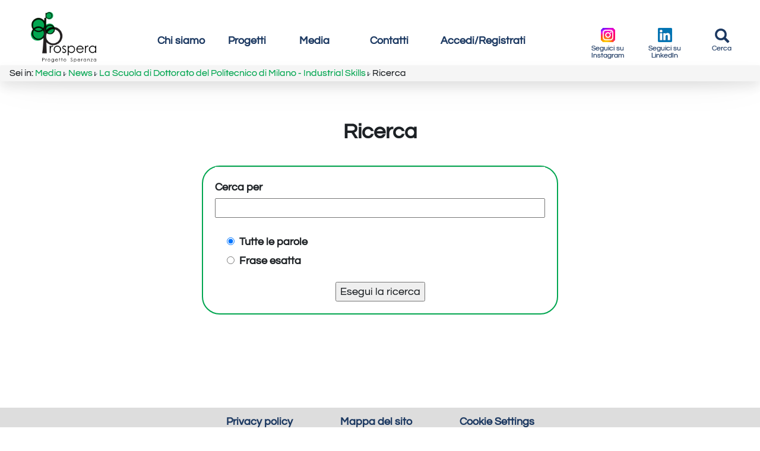

--- FILE ---
content_type: text/html; charset=iso-8859-1
request_url: https://www.prospera.it/Media/News/La-Scuola-di-Dottorato-del-Politecnico-di-Milano-Industrial-Skills/Ricerca
body_size: 4550
content:
<!DOCTYPE html>
<html lang="it">
	<head>
		<title>
			Prospera - 
			Ricerca
		</title>
		<meta charset="ISO-8859-1">
		<meta name="viewport" content="width=device-width, initial-scale=1">
		
		<link rel="schema.DC" href="http://purl.org/dc/elements/1.1/"/>
		<meta name="DC.title" content="Ricerca"/>
		<meta name="DC.creator" content="MyCMS - CMS per siti accessibili - https://www.isa.it/ - ISA Srl"/>
		<meta name="DC.description" content=""/>
		<meta name="DC.date" content=""/>
		<meta name="DC.format" content="application/xhtml+xml"/>
		<meta name="DC.source" content=""/>
		<meta name="DC.language" content="it"/>
		<meta name="keywords" content="" />
		<meta http-equiv="Content-Type" content="application/xhtml+xml; charset=ISO-8859-1" />
		<meta http-equiv="imagetoolbar" content="false"/>
		<meta http-equiv="expires" content="0"/>
		<meta http-equiv="X-UA-Compatible" content="IE=10;FF=3;OtherUA=4" />
		<meta name="robots" content="index,follow"/>
		<meta name="revisit" content="3 days"/>
		<meta name="distribution" content="global"/>
		<meta http-equiv="cache-control" content="Public"/>
		
		<script src='https://www.prospera.it/Engine/JS/jquery-2.1.1.min.js' >
</script>
<script >
<!--
	var path_admin = 'https://www.prospera.it/Admin/Engine/';
	var pgm_admin = 'RAServeAdmin.php';
	var cod_admin = 'ADM';
	var a_utente = '';
	var CalURL ='https://www.prospera.it/Engine/JS/fRAcalendar/';
	var MessaggioErroreRicerca ='';
//-->
</script><script src='https://www.prospera.it/Engine/JS/bootstrap.min.js' >
</script>
<script src='https://www.prospera.it/Engine/JS/jquery.gestPA.js?v=1' >
</script>
		
		<script src="https://www.prospera.it/ProgramCustom/JS/energy-saving.js" defer></script>
		
		<link href="https://fonts.googleapis.com/css?family=Titillium+Web" rel="stylesheet">
		<link rel="stylesheet" href="https://www.prospera.it/Templates/css/bootstrap.min.css">
		<link rel="shortcut icon" href="https://www.prospera.it/Templates/img/favicon.ico"/>
		<link rel="stylesheet" media="all" href="https://www.prospera.it/Templates/css/style_0.css?v=1" type="text/css" />
		<!-- Inserimento rel="canonical" per il SEO --><link rel="canonical" href="https://www.prospera.it/Media/News/La-Scuola-di-Dottorato-del-Politecnico-di-Milano-Industrial-Skills/Ricerca"/>
		<meta property="og:locale" content="it_IT" />
				<meta property="og:type" content="article" />
				<meta property="og:title" content="Ricerca" />
				<meta property="og:description" content="" />
				<meta property="og:url" content="https://www.prospera.it/Media/News/La-Scuola-di-Dottorato-del-Politecnico-di-Milano-Industrial-Skills/Ricerca" />
				<meta property="og:site_name" content="Prospera" />
				<meta property="og:image" content="https://www.prospera.it/Immagini/LogoUnite.jpg" />
				<link rel="image_src" href="https://www.prospera.it/Immagini/LogoUnite.jpg" />
		
				<!-- Protezione dal ClickJacking -->
				<script >
					<!--
					if(top.location!=self.location)
					{
						top.location = self.location;
					}
					//-->
				</script> 
				
		
	</head>
	<body>
		<!-- Questo esplode ClassBody  -->
		<div class="ClasseBody Classe04 Template01 Font Pag2000"> 
			
			
			<!-- header -->
			<header>
				<!--  modifica per accessibilita -->
				<div class="SkipLink">
					<a title="salta ai contenuti" href="#Contenuti_Pagina" tabindex='1'>salta ai contenuti</a>
				</div>
			
				<div>
					<section id='TestataLogo'>	
		<div class='row '>	
		<div class='col-xs-3 col-sm-3 col-md-1 col-lg-1 visible-xs visible-sm ' id='tasto_menu'>	
		<button class="navbar-toggle menu-btn " onclick="$('#navbar').addClass('active')" tabindex="1">
   <span class="sr-only">Toggle navigation</span>
   <span class="icon-bar"></span>
   <span class="icon-bar"></span>
   <span class="icon-bar"></span>
   <span class="desc">menu</span>
</button>
		<div class="RAFloatClear RARow1px"> </div>
	
</div>
<div class='col-xs-4 col-sm-5 col-md-2 col-lg-2 ' id='logoprospera'>	
		<div class="RiquadroImpaginazione "  id="RI_5257">		
	<div class="Dro r_dd_RiquadroImpaginazione" >
		
<div>

<ul class="RALinkUL RAAlignCenter"><li>
<a href="https://www.prospera.it" tabindex="2" title="Link alla home page" class="RALink RALinkOutImgOnly img-responsive ">
	<img class="RAVAlignMiddle img-responsive " src="https://www.prospera.it/Immagini/Banner/logo.png" title="Link alla home page" alt="Link alla home page" width="110" />
	 
	<span>
 </span> 
</a></li></ul>
<div class="RAFloatClear RARow1px">&nbsp;</div>
</div>

		<div class="RAFloatClear RARow1px"> </div>
	</div>
</div>

		<div class="RAFloatClear RARow1px"> </div>
	
</div>
<div class='col-md-7 col-lg-7 visible-md visible-lg '>	
		<div class="Riquadro01 "  id="RI_5259">		
	<div class="Dro r_dd_Riquadro01" >
		<section>	
		<div class='row ' id='rigamenu'>	
		<div class="Riquadro92 "  id="RI_5260">		
	<div class="Dro r_dd_Riquadro92" >
		
<div><div class="RALineBreakP" style="overflow:hidden; height:35px">
&nbsp;</div>
</div>
<div class='col-xs-3 col-sm-3 col-md-2 col-lg-2 '>	
		<div class="VMenuHome  "><ul class="ulP1 ind_07"><li class="liP1"><a href="https://www.prospera.it/Chi-siamo" class="IndA" title="Chi siamo"  tabindex="3"  ><span class='IndiceSolo'>Chi siamo</span></a><ul class="ulP2"><li class="liP2"><a href="https://www.prospera.it/Chi-siamo/La-storia" class="IndA" title="La storia"  tabindex="4"  ><span>Storia</span></a></li>
<li class="liP3"><a href="https://www.prospera.it/Chi-siamo/Valori" class="IndA" title="Valori"  tabindex="5"  ><span>Valori</span></a></li>
<li class="liP4"><a href="https://www.prospera.it/Chi-siamo/Governance" class="IndA" title="Governance"  tabindex="6"  ><span>Governance</span></a></li>
<li class="liP5"><a href="https://www.prospera.it/Chi-siamo/Comitato-Scientifico" class="IndA" title="Comitato Scientifico"  tabindex="7"  ><span>Comitato Scientifico</span></a></li>
<li class="liP6"><a href="https://www.prospera.it/Chi-siamo/Manifesto" class="IndA" title="Manifesto"  tabindex="8"  ><span>Manifesto</span></a></li>
<li class="liP7"><a href="https://www.prospera.it/Chi-siamo/Come-aderire" class="IndA" title="Come aderire"  tabindex="9"  ><span>Come aderire</span></a></li>
<li class="liP8"><a href="https://www.prospera.it/Chi-siamo/Brochure" class="IndA" title="Brochure"  tabindex="10"  ><span>Brochure</span></a></li></ul></li></ul></div>
		<div class="RAFloatClear RARow1px"> </div>
	
</div>
<div class='col-xs-3 col-sm-3 col-md-2 col-lg-2 '>	
		<div class="VMenuHome  "><ul class="ulP1 ind_08"><li class="liP1"><a href="https://www.prospera.it/Progetti" class="IndA" title="Progetti"  tabindex="11"  ><span class='IndiceSolo'>Progetti</span></a><ul class="ulP2"><li class="liP2"><a href="https://www.prospera.it/Progetti/Obiettivi" class="IndA" title="Obiettivi"  tabindex="12"  ><span>Obiettivi</span></a></li>
<li class="liP3"><a href="https://www.prospera.it/Progetti/Risultati" class="IndA" title="Risultati"  tabindex="13"  ><span>Risultati</span></a></li>
<li class="liP4"><a href="https://www.prospera.it/Progetti/Partnership" class="IndA" title="Partnership"  tabindex="14"  ><span>Partnership</span></a></li>
<li class="liP5"><a href="https://www.prospera.it/Progetti/Progetti-Prospera" class="IndA" title="Progetti Prospera"  tabindex="15"  ><span>Progetti Prospera</span></a></li></ul></li></ul></div>
		<div class="RAFloatClear RARow1px"> </div>
	
</div>
<div class='col-xs-3 col-sm-3 col-md-2 col-lg-2 '>	
		<div class="VMenuHome  "><ul class="ulP1 ind_09"><li class="liP1"><a href="https://www.prospera.it/Media" class="IndA" title="Media"  tabindex="16"  ><span class='IndiceSolo'>Media</span></a><ul class="ulP2"><li class="liP2"><a href="https://www.prospera.it/Media/FlashNews" class="IndA" title="newsletter"  tabindex="17"  ><span>Newsletter</span></a></li></ul></li></ul></div>
		<div class="RAFloatClear RARow1px"> </div>
	
</div>
<div class='col-xs-3 col-sm-3 col-md-2 col-lg-2 '>	
		<div class="VMenuHome  "><ul class="ulP1 ind_10"><li class="liP1"><a href="https://www.prospera.it/Contatti" class="IndA" title="Contatti"  tabindex="18"  ><span class='IndiceSolo'>Contatti</span></a></li></ul></div>
		<div class="RAFloatClear RARow1px"> </div>
	
</div>
<div class='col-xs-4 col-sm-4 col-md-2 col-lg-2 visible-sm visible-md visible-lg '>	
		<div class="VMenuHome  "><ul class="ulP1 ind_11"><li class="liP1"><a href="https://www.prospera.it/Accedi-Registrati" class="IndA" title="Accedi/Registrati"  tabindex="19"  ><span class='IndiceSolo'>Accedi/Registrati</span></a></li></ul></div>
		<div class="RAFloatClear RARow1px"> </div>
	
</div>

		<div class="RAFloatClear RARow1px"> </div>
	</div>
</div>

		<div class="RAFloatClear RARow1px"> </div>
	
</div>

		<div class="RAFloatClear RARow1px"> </div>
	
</section>

		<div class="RAFloatClear RARow1px"> </div>
	</div>
</div>

		<div class="RAFloatClear RARow1px"> </div>
	
</div>
<div class='col-xs-5 col-sm-4 col-md-3 col-lg-3 ' id='areariservata'>	
		<section>	
		<div class='row '>	
		
<div><div class="RALineBreak">
&nbsp;</div>
</div>
<div class='col-xs-4 col-sm-4 col-md-4 col-lg-4 '>	
		
<div>

<ul class="RALinkUL RAAlignCenter"><li>
<a href="https://www.instagram.com/associazioneProSpera/" tabindex="20" onclick="window.open(this.href);return false" title="Seguici su Instagram (Aprir&agrave; una nuova finestra)" class="RALink RALinkOutImg img-responsive ">
	<img class="RAVAlignMiddle img-responsive " src="https://www.prospera.it/Immagini/Icone/SocialNetwork/Instagram.png" title="Seguici su Instagram (Aprir&agrave; una nuova finestra)" alt="Seguici su Instagram" width="24" />
	 
	<span>
Seguici su Instagram</span> 
</a></li></ul>
<div class="RAFloatClear RARow1px">&nbsp;</div>
</div>

		<div class="RAFloatClear RARow1px"> </div>
	
</div>
<div class='col-xs-4 col-sm-4 col-md-4 col-lg-4 '>	
		
<div>

<ul class="RALinkUL RAAlignCenter"><li>
<a href="https://www.linkedin.com/company/prospera-progettosperanza" tabindex="21" onclick="window.open(this.href);return false" title="Seguici su LinkedIn (Aprir&agrave; una nuova finestra)" class="RALink RALinkOutImg img-responsive ">
	<img class="RAVAlignMiddle img-responsive " src="https://www.prospera.it/Immagini/Icone/SocialNetwork/linkedin.png" title="Seguici su LinkedIn (Aprir&agrave; una nuova finestra)" alt="Seguici su LinkedIn" width="24" />
	 
	<span>
Seguici su LinkedIn</span> 
</a></li></ul>
<div class="RAFloatClear RARow1px">&nbsp;</div>
</div>

		<div class="RAFloatClear RARow1px"> </div>
	
</div>
<div class='col-xs-4 col-sm-4 col-md-4 col-lg-4 '>	
		
<div>

<ul class="RALinkUL RAAlignCenter"><li>
<a href="https://www.prospera.it/Media/News/La-Scuola-di-Dottorato-del-Politecnico-di-Milano-Industrial-Skills/Ricerca" tabindex="22" title="Cerca" class="RALink RALinkInImg img-responsive ">
	
	<span class=" glyphicon glyphicon-search"> </span> 
	<span>
Cerca</span> 
</a></li></ul>
<div class="RAFloatClear RARow1px">&nbsp;</div>
</div>

		<div class="RAFloatClear RARow1px"> </div>
	
</div>

		<div class="RAFloatClear RARow1px"> </div>
	
</div>

		<div class="RAFloatClear RARow1px"> </div>
	
</section>

		<div class="RAFloatClear RARow1px"> </div>
	
</div>

		<div class="RAFloatClear RARow1px"> </div>
	
</div>

		<div class="RAFloatClear RARow1px"> </div>
	
</section>
<div class="breadcrumb">
<strong class="seiin">Sei in:</strong> <a href="https://www.prospera.it/Media" title="Media">Media</a>
<img src="https://www.prospera.it/Templates/img/FrecciaBread.gif" alt="," />
<a href="https://www.prospera.it/Media/News" title="News">News</a>
<img src="https://www.prospera.it/Templates/img/FrecciaBread.gif" alt="," />
<a href="https://www.prospera.it/Media/News/La-Scuola-di-Dottorato-del-Politecnico-di-Milano-Industrial-Skills" title="La Scuola di Dottorato del Politecnico di Milano - Industrial Skills">La Scuola di Dottorato del Politecnico di Milano - Industrial Skills</a>
<img src="https://www.prospera.it/Templates/img/FrecciaBread.gif" alt="," />
<strong class="YAH" title="Ricerca">Ricerca</strong>
</div>

				</div>
			</header>
			
			<!-- menu a scomparsa -->
			<nav id="navbar" class="col-lg-3 col-md-3 col-sm-4 col-xs-12 nav sidebar-offcanvas">
				<button id="chiudimenu" alt="chiudi il menu" onclick="$('#navbar').removeClass('active')">
					<span class="glyphicon glyphicon-remove"></span>
				</button>
				<div class="scrolling-nav-wrapper">
					<div class="VMenuHome  "><ul class="ulP1 ind_07"><li class="liP1"><a href="https://www.prospera.it/Chi-siamo" class="IndA" title="Chi siamo"  tabindex="23"  ><span class='IndiceSolo'>Chi siamo</span></a><a href="#ind_07_1_2" data-toggle="collapse" class="accordian-toggle collapsed" title="Apri"><span class="glyphicon glyphicon-menu-down"></span><span class="glyphicon glyphicon-menu-up"></span></a><ul class="collapse ulP2" id="ind_07_1_2"><li class="liP2"><a href="https://www.prospera.it/Chi-siamo/La-storia" class="IndA" title="La storia"  tabindex="24"  ><span>Storia</span></a></li>
<li class="liP3"><a href="https://www.prospera.it/Chi-siamo/Valori" class="IndA" title="Valori"  tabindex="25"  ><span>Valori</span></a></li>
<li class="liP4"><a href="https://www.prospera.it/Chi-siamo/Governance" class="IndA" title="Governance"  tabindex="26"  ><span>Governance</span></a></li>
<li class="liP5"><a href="https://www.prospera.it/Chi-siamo/Comitato-Scientifico" class="IndA" title="Comitato Scientifico"  tabindex="27"  ><span>Comitato Scientifico</span></a></li>
<li class="liP6"><a href="https://www.prospera.it/Chi-siamo/Manifesto" class="IndA" title="Manifesto"  tabindex="28"  ><span>Manifesto</span></a></li>
<li class="liP7"><a href="https://www.prospera.it/Chi-siamo/Come-aderire" class="IndA" title="Come aderire"  tabindex="29"  ><span>Come aderire</span></a></li>
<li class="liP8"><a href="https://www.prospera.it/Chi-siamo/Brochure" class="IndA" title="Brochure"  tabindex="30"  ><span>Brochure</span></a></li></ul></li></ul></div><div class="VMenuHome  "><ul class="ulP1 ind_08"><li class="liP1"><a href="https://www.prospera.it/Progetti" class="IndA" title="Progetti"  tabindex="31"  ><span class='IndiceSolo'>Progetti</span></a><a href="#ind_08_1_2" data-toggle="collapse" class="accordian-toggle collapsed" title="Apri"><span class="glyphicon glyphicon-menu-down"></span><span class="glyphicon glyphicon-menu-up"></span></a><ul class="collapse ulP2" id="ind_08_1_2"><li class="liP2"><a href="https://www.prospera.it/Progetti/Obiettivi" class="IndA" title="Obiettivi"  tabindex="32"  ><span>Obiettivi</span></a></li>
<li class="liP3"><a href="https://www.prospera.it/Progetti/Risultati" class="IndA" title="Risultati"  tabindex="33"  ><span>Risultati</span></a></li>
<li class="liP4"><a href="https://www.prospera.it/Progetti/Partnership" class="IndA" title="Partnership"  tabindex="34"  ><span>Partnership</span></a></li>
<li class="liP5"><a href="https://www.prospera.it/Progetti/Progetti-Prospera" class="IndA" title="Progetti Prospera"  tabindex="35"  ><span>Progetti Prospera</span></a></li></ul></li></ul></div><div class="VMenuHome  "><ul class="ulP1 ind_09"><li class="liP1"><a href="https://www.prospera.it/Media" class="IndA" title="Media"  tabindex="36"  ><span class='IndiceSolo'>Media</span></a><a href="#ind_09_1_2" data-toggle="collapse" class="accordian-toggle collapsed" title="Apri"><span class="glyphicon glyphicon-menu-down"></span><span class="glyphicon glyphicon-menu-up"></span></a><ul class="collapse ulP2" id="ind_09_1_2"><li class="liP2"><a href="https://www.prospera.it/Media/FlashNews" class="IndA" title="newsletter"  tabindex="37"  ><span>Newsletter</span></a></li></ul></li></ul></div><div class="VMenuHome  "><ul class="ulP1 ind_10"><li class="liP1"><a href="https://www.prospera.it/Contatti" class="IndA" title="Contatti"  tabindex="38"  ><span class='IndiceSolo'>Contatti</span></a></li></ul></div><div class="VMenuHome  "><ul class="ulP1 ind_11"><li class="liP1"><a href="https://www.prospera.it/Accedi-Registrati" class="IndA" title="Accedi/Registrati"  tabindex="39"  ><span class='IndiceSolo'>Accedi/Registrati</span></a></li></ul></div>
				</div>
			</nav>
<!-- -->

			
			<div class="container" id="Inizio">
				<div id="contenuto" >
					<div class='visible-sm visible-md visible-lg '>	
		
<div><div class="RALineBreakP" style="overflow:hidden; height:70px">
&nbsp;</div>
</div>

		<div class="RAFloatClear RARow1px"> </div>
	
</div>
<div id='SezBanner'>	
		
		<div class="RAFloatClear RARow1px"> </div>
	
</div>

					<div id="Contenuti_Pagina" class="CorpoPagina">
					<section>	
		<div class='row '>	
		<div class='col-sm-1 col-md-2 col-lg-2 visible-sm visible-md visible-lg '>	
		
		<div class="RAFloatClear RARow1px"> </div>
	
</div>
<div class='col-xs-12 col-sm-10 col-md-8 col-lg-8 '>	
		<div>
	<h1 class="RATitolo">
		<span>Ricerca</span>
	</h1>
	<div>
		<div class="RALineBreak">&nbsp;</div>
	</div>
	<form id="RAFormSearchAdv" method="get" action="https://www.prospera.it/Risultati-Ricerca">
		<div id="MotoreRicerca">
			<fieldset>
<!--				<legend>Ricerca</legend> -->
					<legend class="RALegend"> </legend>
					<label for="SW"><strong>Cerca per</strong></label>
					<br />
					<input id="SW" type="text" name="Search" size="70"/>
					<br /><br />

					<span class="RAFloatLeft">
						<label for="and" class="RAFormLabel" style="display:block">
							<input type="radio" id="and" name="tipo" value="AND" checked="checked"/> &nbsp;Tutte le parole
						</label>
						<label for="all" class="RAFormLabel" style="display:block">
							<input type="radio" id="all" name="tipo" value="ALL"/> &nbsp;Frase esatta
						</label>
					</span>


<!--
					<div>
						<input type="radio" id="and" name="tipo" value="AND" checked="checked"/> <label for="and">Tutte le parole</label>
					</div>
					<!-- label for="or">una qualsiasi delle parole</label><input type="radio" id="or" name="tipo" value="OR"/
					<div>
					<input type="radio" id="all" name="tipo" value="ALL"/> <label for="all">Frase esatta</label>
					</div> -->
					<br /><br />
<!--					<label for="frmCanale">all'interno di</label>
					&nbsp;<select name="Canale" id="frmCanale" class="UserRegisterCombo">
<option value="*"> - tutto -</option>
<option value="4">Comunicazioni</option>
<option value="2">FlashNews</option>
<option value="3">FlashNews esplosa</option>
<option value="1">News</option>
<option value="5">Progetti</option>
</select>

					<br /><br />
					<label for="allnt">in tutto il Network</label><input type="checkbox" id="allnt" name="ricerca_selsito" value="*" /> -->
					<div>&nbsp;</div>
					<input type='submit' class="TastoGenerico" value="Esegui la ricerca"/>
			</fieldset>
		</div>
	</form>
</div>
		<div class="RAFloatClear RARow1px"> </div>
	
</div>
<div class='col-sm-1 col-md-2 col-lg-2 visible-sm visible-md visible-lg '>	
		
		<div class="RAFloatClear RARow1px"> </div>
	
</div>

		<div class="RAFloatClear RARow1px"> </div>
	
</div>

		<div class="RAFloatClear RARow1px"> </div>
	
</section>

					</div>
					<!-- PC: Codice Pagina: S:001 P:2502 L:0 ST:0 --><!-- <link rel="stylesheet" href="https://www.prospera.it/Templates/css/w3.css"> --><div onclick="document.getElementById('box_energy-saving').style.display='none'" class="chiusura-energy-saving"><div id='box_energy-saving'>	
		<div id='box_energy-saving-content'>	
		<div id='box_energy-savingi-container'>	
		
<div class=" RAAlignCenter">

<div style="width:150px" class="img-responsive RAImmagine RAFloatCenter">
	<img class="img-responsive " src="https://www.prospera.it/Immagini/Banner/logo.png" width="150" alt="Logo Prospera" title="Logo Prospera" />
	
</div>
<div class="RAFloatClear RARow1px">&nbsp;</div>
</div>

<div><div class="RALineBreakP" style="overflow:hidden; height:50px">
&nbsp;</div>
</div>

<div>

<h2 class="RASottotitolo"><span>
Risparmio energetico</span></h2>
</div>

<div><div class="RALineBreak">
&nbsp;</div>
</div>

<div class="RAPar RAAlignLeft">

  <p>Questa schermata consente al tuo monitor di consumare meno energia quando il computer resta inattivo<br />
<br />Per riprendere la navigazione ti baster&agrave; cliccare un punto qualsiasi dello schermo</p>
</div>

		<div class="RAFloatClear RARow1px"> </div>
	
</div>

		<div class="RAFloatClear RARow1px"> </div>
	
</div>

		<div class="RAFloatClear RARow1px"> </div>
	
</div>
</div>
				</div>
			</div>
			
			<footer>
				<div class="Riquadro92 "  id="RI_5377">		
	<div class="Dro r_dd_Riquadro92" >
		<div class="VMenuHome  "><ul class="ulP1 ind_02"><li class="liP1"><a href="https://www.prospera.it/Informativa-privacy" class="IndA" title="Informativa  privacy"  tabindex="40"  ><span class='IndiceSolo'>Privacy policy</span></a></li>
<li class="liP2"><a href="https://www.prospera.it/Mappa-del-sito" class="IndA" title="Mappa del sito"  tabindex="41"  ><span class='IndiceSolo'>Mappa del sito</span></a></li>
<li class="liP3"><a href="https://www.prospera.it/Media/News/La-Scuola-di-Dottorato-del-Politecnico-di-Milano-Industrial-Skills/Ricerca?setcookie=show" class="IndA" title="Cookie Settings"  tabindex="42"  ><span class='IndiceSolo'>Cookie Settings</span></a></li></ul></div>
		<div class="RAFloatClear RARow1px"> </div>
	</div>
</div>
<hr style="margin: 5px 0 0;" />
<div style="text-align:center;font-size: 12px;">
Powered by <a href="https://www.isa.it" target="_blank"><b>ISA Srl</b></a>
</div>
			</footer>

		</div>
 <!-- Tempo caricamento pagina  
 0,0072648525238037 
 -->
	<div class="SkipLink">
		<a title="torna ai contenuti" href="#Contenuti_Pagina" tabindex='1000'>torna ai contenuti</a>
		<a title="torna all'inizio" href="#Inizio" tabindex='1001'>torna all'inizio</a>
	</div>
 </body>
</html>

--- FILE ---
content_type: text/css
request_url: https://www.prospera.it/Templates/css/style_0.css?v=1
body_size: 10968
content:
/* Modifiche a bootstrap */

#contenuto{margin-bottom: 100px;min-height: 72vh;}

ul,
ol{list-style-position:outside;list-style:none; margin:0; padding:0;}

.breadcrumb{padding: 0 16px;font-size: 90%;margin: 0;box-shadow: 0px 10px 20px 0px rgb(0 0 0 / 9%);}
.breadcrumb strong{font-weight:normal;}
.breadcrumb a:link,
.breadcrumb a:visited{color:#02a650;}
.breadcrumb a:hover{color:#1a3760;}


.RAHR hr{margin-top: 10px; margin-bottom: 10px; border-top: 2px solid #d3d3d3;}


/*.CorpoPagina{margin:0 15%;}*/
@media (min-width: 768px) {
	.Pag2500 #Contenuti_Pagina.CorpoPagina{margin:0;padding-top:39px;}
}

@media (min-width: 1470px) {
  .container {width: 1440px;}
}


@font-face {font-family: "GT Walsheim Regular";
  src: url("../fonts/768446cc3d04d6dd3289ae1715bdb682.eot"); /* IE9*/
  src: url("../fonts/768446cc3d04d6dd3289ae1715bdb682.eot?#iefix") format("embedded-opentype"), /* IE6-IE8 */
  url("../fonts/768446cc3d04d6dd3289ae1715bdb682.woff2") format("woff2"), /* chromeã€firefox */
  url("../fonts/768446cc3d04d6dd3289ae1715bdb682.woff") format("woff"), /* chromeã€firefox */
  url("../fonts/768446cc3d04d6dd3289ae1715bdb682.ttf") format("truetype"), /* chromeã€firefoxã€operaã€Safari, Android, iOS 4.2+*/
  url("../fonts/768446cc3d04d6dd3289ae1715bdb682.svg#GT Walsheim Regular") format("svg"); /* iOS 4.1- */
}
@font-face {font-family: "GT Walsheim Bold";
  src: url("../fonts/91e0638dac19aba2539d2b8b2a7981e8.eot"); /* IE9*/
  src: url("../fonts/91e0638dac19aba2539d2b8b2a7981e8.eot?#iefix") format("embedded-opentype"), /* IE6-IE8 */
  url("../fonts/91e0638dac19aba2539d2b8b2a7981e8.woff2") format("woff2"), /* chromeã€firefox */
  url("../fonts/91e0638dac19aba2539d2b8b2a7981e8.woff") format("woff"), /* chromeã€firefox */
  url("../fonts/91e0638dac19aba2539d2b8b2a7981e8.ttf") format("truetype"), /* chromeã€firefoxã€operaã€Safari, Android, iOS 4.2+*/
  url("../fonts/91e0638dac19aba2539d2b8b2a7981e8.svg#GT Walsheim Bold") format("svg"); /* iOS 4.1- */
}
@font-face {
  font-family: 'Questrial';
  src: url('../fonts/Questrial-Regular.ttf');
}

/*body{font-family: 'Titillium Web', sans-serif;font-size:18px; line-height:150%;color: #1c2024; text-rendering: optimizeLegibility;}*/

/*body{font-family:"GT Walsheim Regular" !important; font-size:18px;font-style:normal; -webkit-font-smoothing: antialiased;    -webkit-text-stroke-width: 0.2px; -moz-osx-font-smoothing: grayscale; line-height:150%;color: #1c2024; text-rendering: optimizeLegibility;}*/

body{font-family:"Questrial" !important; font-size:18px;font-style:normal; -webkit-font-smoothing: antialiased;    -webkit-text-stroke-width: 0.2px; -moz-osx-font-smoothing: grayscale; line-height:150%;color: #1c2024; text-rendering: optimizeLegibility;}

.RAParBig{font-size:130%;}
.RAParLittle,
.RAParCB{font-size:70%;}
.RAParGreen{color:#02a650;}


/*input{border:solid 1px #848D96; Border-radius:5px; padding: 2px 5px;}*/

.accordian-toggle .glyphicon-menu-down {display:none;}
.accordian-toggle .glyphicon-menu-up {display:block; margin-left:4px;}
.accordian-toggle.collapsed .glyphicon-menu-down{display:block; margin-left:4px;}
.accordian-toggle.collapsed .glyphicon-menu-up {display:none;} 

.accordian-toggle:active ,
.accordian-toggle:focus  ,
.accordian-toggle:hover  {text-decoration:none; outline:0; outline-offset: 0;}

header h1 {font-size: 32px;}

h1,
.h1 {font-size: 54px;}
h2,
.h2 {font-size: 40px;}
h3,
.h3 {font-size: 32px;}
h4,
.h4 {font-size: 23px;}
h5,
.h5 {font-size: 21px;}
h6,
.h6 {font-size: 18px;}


@media (max-width: 1199px) {
	body{font-size:17px}
}
@media (max-width: 991px) {
	body{font-size:16px}
}
@media (max-width: 767px) {
	body{font-size:15px}
}

a:link{outline: none; color:#1a3760;}
a:focus,
a:hover{text-decoration:none;color:#3d3d3d;}

.navbar-toggle .icon-bar {background-color: #1a3760; border-radius: 3px; display: block; height: 3px; width: 32px;}

.btn-default {background-color: #f5f5f0; border-color: #5a6772; color: #5a6772; font-weight:bold; text-transform:uppercase;padding: 5px 10px;font-size:80%;}
.btn-default:focus,
.btn-default.focus,
.btn-default:hover,
.btn-default:active,
.btn-default.active{color: #f5f5f0;background-color: #5a6772; border-color: #5a6772;}
/* Barra di amministrazione */
.ADMFixed{height:28px; position:fixed; bottom:0; left:0; right:0; z-index:10;}
.Amministrazione{width:100%;min-width:800px;height:28px;text-align:center;background:URL(../img/Navigazione.gif) #fff no-repeat top right;z-index:10;top:0;left:0;}
.PulsanteGenericoAdmin{width:10em;color:#000;font-size:12px;cursor:pointer;text-align:center;margin-top:5px;border:1px solid #555;background:#eee;line-height:1.2em;}
.Amministrazione input,
.Amministrazione div,
.Amministrazione form{display:inline;}
.PulsanteGenericoAdmin:focus,
.PulsanteGenericoAdmin:hover,
.PulsanteGenericoAdmin:active{background:#fff;}
.Anteprima{padding-top:7px;text-align:center;display:block;font-size:160%;color:#000}
.Amministrazione .DatiPagina{margin-left: 10px; color: #666; font-weight:normal;}
.Amministrazione .DatiPagina strong{ color: #347F7F;}

.AmbienteTest header{margin-top:28px;}

@media (min-width: 768px) {
#Contenuti_Pagina{padding-top: 14px; padding-bottom:24px;}
}


/* Skip link */
.SkipLink {text-align:center;}
.SkipLink a{position:absolute;left:-1000px; background: #fff; border: solid 1px #000; display: inline-block; font-family:Arial; font-size: 120%; font-weight: bold; padding: 10px 16px; position: absolute; text-transform: uppercase; top:10px; z-index: 15; width:200px; margin-left:-100px;}
.SkipLink a:focus{left: auto;}

/* Elementi nascosti */
.AdminPagHidden,
.nascosto,
.RAHidden{display:none;}
.RARow1px{visibility:hidden;height:0 !important;width:0 !important;overflow:hidden;max-height:0 !important;min-height:0 !important;padding:0 !important;}

/* Formattazione */
.RAGrassetto{font-weight:bold}
.RACorsivo{font-style:italic}
.RASottolineato{color:#1a3760;/*background:#f0f0f0;color:#b2ebed;*/}
.RAWidth100{width:100%;}
.RAWidth80{width:80%}
.RAWidth70{width:70%}
.RAWidth50{width:50%}
.RAWidth20{width:20%}
.RAWidth30{width:30%}
.RAWidth16em{width:16em}
.RAWidthAuto{width:auto}
.RAFormSpace{padding:4px 2px 4px 2px;margin-bottom:1px;margin-top:1px;}

/* Elenchi puntati nei paragrafi */
.RAParCell ul,
.RAPar ul{list-style-type:disc;list-style-position:outside;margin-left:2em;}
.RAParCell ul li,
.RAPar ul li{list-style-type:disc;list-style-position:outside;margin-left:1em;}
.RAParCell ol,
.RAPar ol{list-style-type:decimal;list-style-position:outside;margin-left:3em;}
.RAParCell ul li ul li,
.RAPar ul li ul li{list-style-type:circle;}


/* Allineamento */
.RAFloatLeft{float:left;}
.RAFloatRight{float:right}
.RAFloatClear{clear:both;}

.RAAlignJustify,
.RAAlignJustify p{text-align:justify}
.RAAlignCenter,
.RAAlignCenter p,
.RAFloatCenter,
.RAAlignCenter .RALinkOutImgOnly,
.RAAlignCenter .RALinkInImgOnly,
.RAAlignCenter .RALinkIn,
.RAAlignCenterHR{text-align:center;margin:auto;}
.RAAlignCenter{margin:0 auto 0 auto !important;}
.RAAlignLeft,
.RAAlignLeft p{text-align:left;}
.RAAlignRight p,
.RAAlignRight,
.RAAlignRight .RALinkIn{float:right;}
.RAAlignRightPar p{text-align:right;}


/* Photogallery */
#myoverlay{background-color:#000;position:fixed;left:0;top:0;height:110px;width:100%;z-index:90;text-align:center;}
#mylightbox_loading{margin:180px auto;}
#mylightbox{top:40px;display:none;left:0;line-height:0;position:fixed;text-align:center;width:100%;z-index:100;}
#mylightbox_container_image_box{background-color:#fff;display:block;height:250px;width:250px;margin:0 auto;position:relative;}
#mylightbox_image{display:inline;}
#mylightbox_nav{height:100%;width:100%;position:absolute;top:0;left:0;z-index:10;}
#mylightbox_nav_btnPrev{background-position:left 15%;background-image:url(img/photogallery/prevlabel.gif);background-attachment:scroll;background-color:transparent;background-repeat:no-repeat;float:left;display:block;height:100%;width:49%;}
#mylightbox_nav_btnNext{background-position:right 15%;background-image:url(img/photogallery/nextlabel.gif);background-attachment:scroll;background-color:transparent;background-repeat:no-repeat;float:right;right:0;display:block;height:100%;width:49%;}
#mylightbox_container_image_data_box{background-color:#fff;font-family:Verdana,Helvetica,sans-serif;font-size:10px;font-style:normal;font-variant:normal;font-weight:normal;line-height:1.4em;margin:0 auto;display:block;width:250px;overflow:auto;}
#mylightbox_container_image_data{color:#666;padding:0 10px;}
#mylightbox_image_details{float:left;text-align:left;width:70%;}
#mylightbox_image_details_caption{font-weight:bold;display:block;}
#mylightbox_image_details_desc{font-weight:normal;font-style:italic;display:block;}
#mylightbox_image_details_currentNumber{padding-bottom:1em;display:block;clear:left;}
#mylightbox_secNav_btnClose {background-image:url(img/photogallery/closelabel.gif);background-position:center center;background-repeat:no-repeat;display:block;height:26px;width:26px;float:right;padding-bottom:0.7em;}
#PhotoGalleryOriz{padding-left:10px;padding-right:10px;padding-top:5px;}
#PhotoGalleryOriz #motioncontainer{height:145px; width:100%;}
#PhotoGalleryOriz .bg1{background:url(img/photogallery/fsx.png) left bottom no-repeat transparent;}
#PhotoGalleryOriz .bg2{background:url(img/photogallery/fdx.png) right bottom no-repeat transparent;}
#PhotoGalleryVert{padding:10px;overflow:hidden;width:155px;}
#PhotoGalleryVert .bg1{background:url(img/photogallery/ftop.png) right top no-repeat transparent;}
#PhotoGalleryVert .bg2{background:url(img/photogallery/fbot.png) right bottom no-repeat transparent;}
#PhotoGalleryVert #motioncontainer{width:150px;height:450px;}
.ImageGrande{text-align:center;}
.bigimg{width:400px;}
.big{text-align:left;width:400px;margin:auto;}
#titoloImage{font-size:18px;font-style:italic;padding:5px;}
#didascaliaImage{font-size:14px;padding:5px;}
.tipo1 .littleImage,
.tipo3 .littleImage{margin-top:5px;margin-left:5px;margin-right:5px;margin-bottom:20px;height:120px;border:0;}
.tipo2 .littleImage{margin:2px;width:130px;border:0;}
.tipo4 .elencoimg{margin:auto;}
.tipo4 .littleImage{width:100%;}
.tipo4 a{width:48%;display:block;float:left;padding:1%}
.tipo4 #LinkImg0{width:98% !important;padding-right:1% !important;padding-left:1% !important}

/* Social Network */
#social{display: block; position: absolute; right: 0; top: 0; z-index:10; padding:10px;}
#social a{display: inline-block; margin: 5px 5px 0 0;}


/*** Da qui in poi modifiche per PA ***/

/* Stile dei link */
.RAPar a:link,
.RAParCell a:link,
a.RALinkIn:link,
a.RALinkOut:link{color:#02a650}
.RAPar a:visited,
.RAParCell a:visited,
a.RALinkIn:visited,
a.RALinkOut:visited{color:#02a650}

.RAPar a:active,
.RAPar a:focus,
.RAPar a:hover,
.RAParCell a:active,
.RAParCell a:focus,
.RAParCell a:hover,
a.RALinkIn:hover,
a.RALinkIn:active,
a.RALinkIn:focus,
a.RALinkOut:hover,
a.RALinkOut:active,
a.RALinkOut:focus{color:#1a3760}

#rigamenu ul{width: max-content;}

#rigamenu ul li ul:before{box-shadow: -2px 3px 90px -20px rgb(0 0 0 / 25%);}

#rigamenu ul li a,
#rigamenu .ind_09 li .IndS{font-weight:bold;color: #1a3760;padding: 5px 20px; -moz-border-radius: 30px; -webkit-border-radius: 30px; border-radius: 30px;}
#rigamenu ul li .SelIndS{color: #02a650;padding: 5px 20px;}
#rigamenu ul .liP1{height:37px;}
/*#rigamenu a:hover{background-color: rgb(0 163 79 / 40%);}*/
#rigamenu a:hover{background-color:#96D6B5;}
#rigamenu .ind_09 .IndS:hover{background-color:#96D6B5;cursor: pointer;}

#rigamenu ul li ul{padding-top:0;position:absolute;box-shadow: -2px 3px 90px -20px rgb(0 0 0 / 25%);/*;width: max-content*/
height: auto;margin-top:10px;-moz-border-radius: 10px; -webkit-border-radius: 10px; border-radius: 10px;}
/*#rigamenu ul li ul{padding-top:26px;width: max-content;}*/


#rigamenu ul li ul li {padding-left:0;white-space: nowrap;}
#rigamenu ul li ul li a{moz-border-radius: unset; -webkit-border-radius: unset; border-radius: unset;}
/*#rigamenu ul li ul li:hover{background-color: rgb(0 163 79 / 40%);}*/
#rigamenu ul li ul li:hover{background-color:#96D6B5;}
#rigamenu ul li ul li a:hover{background-color:transparent;}

#rigamenu ul li ul li .SelIndS{padding: 5px 20px;}


#rigamenu .ind_09 li .ulP2 .liP2{-moz-border-radius: 10px; -webkit-border-radius: 10px; border-radius: 10px;}

#rigamenu ul li .ulP2 .liP2{-moz-border-radius: 10px 10px 0 0; -webkit-border-radius: 10px 10px 0 0; border-radius: 10px 10px 0 0;}
#rigamenu ul.ind_07 li .ulP2 .liP7,
#rigamenu ul.ind_08 li .ulP2 .liP5,
#rigamenu ul.ind_09 li .ulP2 .liP3,
#rigamenu ul.ind_12 li .ulP2 .liP6,
#rigamenu ul.ind_14 li .ulP2 .liP9{-moz-border-radius: 0 0 10px 10px; -webkit-border-radius: 0 0 10px 10px; border-radius: 0 0 10px 10px;}

#areariservata .row > [class*='col-']{padding:0;}
#areariservata a.RALinkInImg,
#areariservata a.RALinkOutImg{font-size: 68%;line-height: 100%;}
#areariservata a.RALinkInImg:link,
#areariservata a.RALinkOutImg:link{border-bottom:solid 1px transparent; color:#1a3760;text-decoration:none;}
#areariservata a.RALinkInImg:visited,
#areariservata a.RALinkOutImg:visited{border-bottom:solid 1px transparent; color:#1a3760}
#areariservata a.RALinkInImg:hover,
#areariservata a.RALinkInImg:active,
#areariservata a.RALinkInImg:focus,
#areariservata a.RALinkOutImg:hover,
#areariservata a.RALinkOutImg:active,
#areariservata a.RALinkOutImg:focus{color:#3d3d3d;}
#areariservata a.RALinkInImg img,
#areariservata a.RALinkOutImg img{margin:0 auto 5px;}
#areariservata a.RALinkInImg .glyphicon-envelope,
#areariservata a.RALinkInImg .glyphicon-search,
#areariservata a.RALinkInImg .glyphicon-lock,
#areariservata a.RALinkOutImg .glyphicon-envelope,
#areariservata a.RALinkOutImg .glyphicon-search,
#areariservata a.RALinkOutImg .glyphicon-lock{font-size:200%; margin-bottom:5px; display:block;}
#areariservata .glyphicon{color:#1a3760;}

#areariservata #linknewsletter a img{margin:auto;}
#areariservata #linknewsletter a{background-image:url(../../Immagini/Icone/mail2.png); background-position-x: center; background-repeat: no-repeat;}
#areariservata #linknewsletter a:hover > img{visibility:hidden;}
#areariservata #linknewsletter .glyphicon{color:#1a3760;}

@media (max-width: 499px) {
#areariservata a span{display:none;}
#areariservata a .glyphicon{display:block;}
}



/* Menu a scomparsa */
.sidebar-offcanvas {background-color: #fff; border-right: 0 solid #ccc; bottom: 0; height: 100%; left: -100%; margin: 0; overflow-x: hidden; overflow-y: auto; padding: 0; padding-top:32px; position: fixed; top: 0; transition: all 0.3s ease-in-out 0s; width: 250px; max-width:100%; z-index: 3000;}/*width: 360px;*/

.sidebar-offcanvas.active {left: 0;}

#chiudimenu{background:transparent; border: none; color:#D71220; display:block; font-size: 16px; height: 32px; padding: 5px 8px; position: absolute; text-align: right; top:0; width:100%;}

.sidebar-offcanvas .VMenuHome ul li {position:relative;}
.accordian-toggle .glyphicon-menu-down,
.accordian-toggle .glyphicon-menu-up{position:absolute; width:22px; line-height:30px; top:2px; right:0px;}

.sidebar-offcanvas .VMenuHome ul li .IndA:link,
.sidebar-offcanvas .VMenuHome ul li .IndA:visited{color:#1a3760;padding:5px 8px;border-top:solid 1px #d0d0d4;display:block; font-size:110%;}
.sidebar-offcanvas .VMenuHome ul li .IndA:hover,
.sidebar-offcanvas .VMenuHome ul li .IndA:active,
.sidebar-offcanvas .VMenuHome ul li .IndA:focus{background-color:#E9E7E6;}
.sidebar-offcanvas .VMenuHome ul li .SelIndS{color:#3A3E49;padding:5px 8px;border-top:solid 1px #d0d0d4;display:block; font-weight:normal;background-color:#F5E9E9; font-size:110%;}
.sidebar-offcanvas .VMenuHome ul li .SelIndA:link,
.sidebar-offcanvas .VMenuHome ul li .SelIndA:visited{color:#3A3E49;padding:5px 8px;border-top:solid 1px #d0d0d4;display:block; font-weight:normal; font-size:110%;background-color:#F5E9E9;}
.sidebar-offcanvas .VMenuHome ul li .SelIndA:hover,
.sidebar-offcanvas .VMenuHome ul li .SelIndA:active,
.sidebar-offcanvas .VMenuHome ul li .SelIndA:focus{background-color:#E9E7E6;}

.sidebar-offcanvas .VMenuHome ul li ul li .IndA:link,
.sidebar-offcanvas .VMenuHome ul li ul li .IndA:visited,
.sidebar-offcanvas .VMenuHome ul li ul li .SelIndS,
.sidebar-offcanvas .VMenuHome ul li ul li .SelIndA:link,
.sidebar-offcanvas .VMenuHome ul li ul li .SelIndA:visited{color:#4B5159;font-size:100%; padding-left:32px;border-top:solid 1px #efefef;}

.sidebar-offcanvas .VMenuHome ul li ul li ul li .IndA:link,
.sidebar-offcanvas .VMenuHome ul li ul li ul li .IndA:visited,
.sidebar-offcanvas .VMenuHome ul li ul li ul li .SelIndS,
.sidebar-offcanvas .VMenuHome ul li ul li ul li .SelIndA:link,
.sidebar-offcanvas .VMenuHome ul li ul li ul li .SelIndA:visited{font-size:95%; padding-left:64px;border-top:solid 1px #fff;}

/* tasto del menu */
#tasto_menu {text-align:center;}
.menu-btn {border: 0 none; display: inline-block; height: 35px; margin: 22px auto; padding: 0 0 12px; width: 35px; float:none;border-radius:unset;}
.menu-btn .desc{font-size:8pt; font-weight:bold; text-transform:uppercase;}


/* Testata */
/* A tutto schermo levo i limiti di larghezza */
/*
@media (min-width: 768px) {
	#Link2LivSup .row,
	#TestataLogo .row,
	#SezioniInteresse .row,
	#BarraValuta .row,
	#ContenutoFooter .row  {width: 750px;}
}
@media (min-width: 992px) {
	#Link2LivSup .row,
	#TestataLogo .row ,
	#SezioniInteresse .row,
	#BarraValuta .row,
	#ContenutoFooter .row {width: 970px;}
}
@media (min-width: 1200px) {
	#Link2LivSup .row,
	#TestataLogo .row,
	#SezioniInteresse .row,
	#BarraValuta .row,
	#ContenutoFooter .row  {width: 1170px;}
}
@media (min-width: 1470px) {
	#Link2LivSup .row,
	#TestataLogo .row, 
	#SezioniInteresse .row,
	#BarraValuta .row,
	#ContenutoFooter .row   {width: 1440px;}
}
*/
#Link2LivSup .row,
#TestataLogo .row,
#SezioniInteresse .row,
#BarraValuta .row,
#ContenutoFooter .row { margin-left:auto; margin-right:auto; text-align:left;}

#Link2LivSup {background: #1c2024;color: #fff; text-align:center;}
#Link2LivSup .RALinkOut {color: #fff; font-size: 16px; font-weight: bold;line-height:48px; min-height:48px; }
#Link2LivSup .RALinkOut:active,
#Link2LivSup .RALinkOut:hover,
#Link2LivSup .RALinkOut:focus {border-bottom-color:#fff;}
#Link2LivSup #Link2Servizi{background:#0066cc;}
#Link2LivSup #Link2Servizi .RALink {text-transform:uppercase;}

#TestataLogo {background: #fff; color: #1a3760; min-height:100px; padding-top:20px; text-align:center;box-shadow: -2px 3px 90px -20px rgb(0 0 0 / 25%);}
@media (max-width: 767px) {
	#TestataLogo {min-height:unset;}
}

#HomeCarousel{margin-left:-16px; margin-right:-16px;}
@media (min-width: 500px) {
#HomeCarousel .carousel-inner .item img{max-width:60%}
}
@media (max-width: 499px) {
#HomeCarousel .carousel-inner .item img{height:180px;}
}

#SpazioAccessori .MenuO li{float:left;}
#SpazioAccessori .MenuO li .IndA:link,
/*#SpazioAccessori .MenuO li .IndA:visited{font-weight:bold; border:solid 2px #fff; color: #fff; font-size:12px; width:42px; line-height:16px; text-align:center; margin-right:4px; display:block;opacity:.75;}*/
.Lingua0 #SpazioAccessori .MenuO .liP1 .IndA:link,
.Lingua0 #SpazioAccessori .MenuO .liP1 .IndA:visited,
.Lingua1 #SpazioAccessori .MenuO .liP2 .IndA:link,
.Lingua1 #SpazioAccessori .MenuO .liP2 .IndA:visited,
#SpazioAccessori .MenuO li .IndA:hover,
#SpazioAccessori .MenuO li .IndA:active,
#SpazioAccessori .MenuO li .IndA:focus{opacity:1;}

#SezioniInteresse {border-top:solid 1px #FECE32; background: #084D7C; text-align:center;}
#MenuOrizzontale .MenuO {display:inline-block;}

#MenuOrizzontale .MenuO li .IndA:link,
#MenuOrizzontale .MenuO li .IndA:visited{color:#fff;padding:0 24px;display:block; font-size:16px; height:48px; line-height:48px; font-weight:bold;}
#MenuOrizzontale .MenuO li .IndA:hover,
#MenuOrizzontale .MenuO li .IndA:active,
#MenuOrizzontale .MenuO li .IndA:focus{background-color:#f2b500;}
#MenuOrizzontale .MenuO li .SelIndS{color:#fff;padding:0 24px;display:block; font-size:16px; background:#FECE32; height:48px; line-height:48px; font-weight:bold;}
#MenuOrizzontale .MenuO li .SelIndA:link,
#MenuOrizzontale .MenuO li .SelIndA:visited{color:#fff;padding:0 24px;display:block; font-size:16px;background:#950006; height:48px; line-height:48px; font-weight:bold;}
#MenuOrizzontale .MenuO li .SelIndA:hover,
#MenuOrizzontale .MenuO li .SelIndA:active,
#MenuOrizzontale .MenuO li .SelIndA:focus{background-color:#A80D12;}

.box_search{position:relative; margin-top:26px;}
.div_tasto_search{position:absolute; top:0; right:0;}
.tasto_search {height:34px;}

/* Testata minimizzata*/
@media (min-width: 768px) {
	#Inizio{padding-top:69px;-webkit-transition: padding .2s; transition: padding .2s;}
	header {position:fixed; top:0; left:0; right:0; z-index:16;}
	header * {-webkit-transition: all .2s; transition: all .2s;}
	header.minimize #Link2LivSup{margin-top:-48px; height:48px; overflow:hidden;}
	header #MenuOrizzontale{overflow:hidden;}
	header.minimize #MenuOrizzontale > *{margin-top:-48px;}
	header.minimize #TestataLogo {min-height:76px; padding-top:0px;box-shadow: -2px 3px 90px -20px rgb(0 0 0 / 25%);}
	header.minimize #TestataLogo .row > #logo{padding-top:10px;}
	header.minimize #logo img{width:50px;}
	header.minimize h1{font-size:24px;}
}

/* Footer */
#BarraValuta {background: #66a5e3;color: #fff; text-align:center;}
#BarraValuta .RALinkIn,
#BarraValuta .RALinkOut {color: #fff; font-size: 16px; line-height:64px; min-height:64px; }
#BarraValuta .RALinkIn:active,
#BarraValuta .RALinkIn:hover,
#BarraValuta .RALinkIn:focus,
#BarraValuta .RALinkOut:active,
#BarraValuta .RALinkOut:hover,
#BarraValuta .RALinkOut:focus {border-bottom-color:#fff;}
#ContenutoFooter {background: #1c2024;color: #c6cace; text-align:center; padding-top:32px;padding-bottom:32px;}
#ContenutoFooter .RALinkIn:link,
#ContenutoFooter .RALinkIn:visited,
#ContenutoFooter .RALinkOut:link,
#ContenutoFooter .RALinkOut:visited{color:#65dde0;}

#logoprospera{margin-bottom:5px;}
#logoprospera a{width:fit-content;}
#logoprospera img{margin:auto;}


/* Riquadro90 - navigatore orizzontale */
.Riquadro92 .VMenuHome ul li ul li {height:0px;z-index:100;position:relative;font-size:95%;font-weight:normal;padding-left:0px; padding-top:0px;text-align:left;line-height:0px;overflow:hidden;opacity:0;transition:all .3s;-moz-transition: all .3s;-o-transition:all .3s;-webkit-transition: all .3s;}
.Riquadro92 ul li ul {height:0px;min-width: 120px;margin: auto; padding-top: 10px;}/*max-width: 170px;*/
.Riquadro92 ul li:hover ul li, 
.Riquadro92 ul li:active ul li, 
.Riquadro92 ul li:focus ul li {font-size:95%;font-weight:normal;line-height:15px;height:auto;vertical-align:middle;opacity:1;padding-top:10px;padding-bottom:10px;background-color: rgb(255,255,255,1);padding-right:.1em;padding-left:.5em;}
.Riquadro92 ul li ul:hover li{background-color: #fff;}

@media (min-width: 1200px) {
.Riquadro92 ul li:hover ul li, 
.Riquadro92 ul li:active ul li,
.Riquadro92 ul li:focus ul li {padding-left:1em;}
}
/*.Riquadro92 ul.ulP1.ind_07 {text-align:center;}/*border-right:solid 1px #444;*/
/*.Riquadro92 ul.ulP1.ind_08 {text-align:center;} /*border-right:solid 1px #444;*/
/*.Riquadro92 ul.ulP1.ind_09 {text-align:center;}/*border-right:solid 1px #444;*/
/*.Riquadro92 ul.ulP1.ind_10 {text-align:center;} /*border-right:solid 1px #444;*/
/*.Riquadro92 ul.ulP1.ind_09 {text-align: center;}
/*.Riquadro92 ul.ulP1.ind_20 {text-align: center;}
/* Riquadro90 - navigatore orizzontale  --- FINE*/


#SezObiettiviHome .RASottotitolo{text-align: center;font-size: 170%;}
#SezObiettiviHome .row > [class*='col-']{padding: 0 40px;}
@media (max-width: 767px) {
	#SezObiettiviHome .row > [class*='col-']{margin-bottom:40px;}
}


.carousel-control.left,
.carousel-control.right{display:none;}
.carousel-control .glyphicon{color:#9d9d9d;}
.carousel-control:hover .glyphicon{color:#fff;}

/*.carousel-caption {background-color: rgb(200,200,200,.8); width:max-content;max-width: 80%; text-align: center;font-size:180%; font-weight:bold;line-height:180%; bottom: 60%;padding:0 60px; bottom: unset; top: 25%;margin:auto;}*/
.carousel-caption {width:45%;font-size:300%; font-weight:bold;line-height:180%; bottom: 60%;padding:0; bottom: unset; top: 25%;color: #1a3760; left: 10%;text-align:left;max-width: max-content;}
.carousel-indicators li{background-color:#1a3760; border-color:#1a3760}

.carousel-caption .TitoloSlide{width:100%;line-height: 110%; margin: 5px 5px 20px;}

.carousel-caption .DescrizioneSlide{padding:0 20px;font-size: 60%;line-height: 150%;margin-bottom:5px;background-color: rgb(255,255,255,.8);border-radius:10px;}
.carousel-caption  a:link,
.carousel-caption  a:visited{color:#02a650;}
.carousel-caption  a:hover{color:#1a3760;border:none;}

/*.item2 .carousel-caption {max-width:45%}*/

@media (max-width: 1199px) {
	.carousel-caption .TitoloSlide{font-size:85%;}
}
@media (max-width: 991px) {
	.carousel-caption .TitoloSlide{font-size:80%;}
}
@media (max-width: 767px) {
.carousel-indicators {bottom: -25px;}
.carousel-caption {line-height: 140%;padding:0 5px;width: 70%;top: 15%;font-size:200%;}
.carousel-caption .DescrizioneSlide{font-size: 90%;}
}
@media (max-width: 499px) {
.carousel-caption {left:5%;font-size:180%;width: 80%;}
.carousel-caption .TitoloSlide{margin-bottom: 5px;}
.carousel-caption .DescrizioneSlide{font-size: 75%;}
}


#SezObiettiviHome .row{
  display: -webkit-box;
  display: -webkit-flex;
  display: -ms-flexbox;
  display: flex;
  flex-wrap: wrap;
  }
#SezObiettiviHome .row > [class*='col-']{
  display: flex;
  flex-direction: column;
}
#SezObiettiviHome .RALinkInImgOnly{width:fit-content;margin:auto;transition:.5s;}
#SezObiettiviHome .RALinkInImgOnly:hover{transform:scale(1.2)}

#SezContattiHome #rigaelementi {background-color: #F2F2F2;}
#SezContattiHome #rigaelementi #elemento1>div{height:100%;}  
#SezContattiHome #rigaelementi .RALinkUL {width: 70%;height: 100%;}
#SezContattiHome #rigaelementi .RALinkUL a{font-size:150%;color:#02a650;}
#SezContattiHome #rigaelementi .RALinkUL a:hover{color:#1a3760;}
#SezContattiHome #rigaelementi img{transition:.5s;}
#SezContattiHome #rigaelementi a:hover img{transform: scale(1.1);}

#SezContattiHome #rigaelementi #elemento1 .RALinkInImg,
#SezContattiHome #rigaelementi #elemento2 .RALinkInImg,
#SezContattiHome #rigaelementi #elemento3 .RALinkInImg{width: fit-content;margin:auto;}
#SezContattiHome #rigaelementi #elemento1 .RALinkInImg span,
#SezContattiHome #rigaelementi #elemento2 .RALinkInImg span{position: absolute; top: 30%; left: 56%; max-width: 250px; padding-left: 10%; margin-left: -10%;}
#SezContattiHome #rigaelementi #elemento3 .RALinkInImg span{position: absolute; top: 30%; left: 56%; max-width: 161px;; padding-left: 10%; margin-left: -10%;}

@media (max-width: 1199px) {
	#SezContattiHome #rigaelementi .RALinkInImg img{width: 125px;}
	#SezContattiHome #rigaelementi #elemento1 .RALinkInImg span{top: 18%; left: 58%; max-width: 160px;}
	#SezContattiHome #rigaelementi #elemento2 .RALinkInImg span{top: 18%; left: 58%; max-width: 160px;}
	#SezContattiHome #rigaelementi #elemento3 .RALinkInImg span{top: 29%; left: 58%; max-width: 130px;}
}
@media (max-width: 991px) {
	#SezContattiHome #rigaelementi .RALinkInImg img{width: 100px;}
	#SezContattiHome #rigaelementi #elemento1 .RALinkInImg span{top: 14%;}
	#SezContattiHome #rigaelementi #elemento2 .RALinkInImg span{top: 14%;}
	#SezContattiHome #rigaelementi #elemento3 .RALinkInImg span{top: 25%;}
}
@media (max-width: 767px) {
	#SezContattiHome #rigaelementi .RALinkInImg img{width: 90px;}
	#SezContattiHome #rigaelementi #elemento1 .RALinkInImg span{top: 23%; left: 46%;}
	#SezContattiHome #rigaelementi #elemento2 .RALinkInImg span{top: 23%; left: 46%;}
	#SezContattiHome #rigaelementi #elemento3 .RALinkInImg span{top: 23%; left: 46%;max-width: 150px;}
}
@media (max-width: 499px) {
	#SezContattiHome #rigaelementi .RALinkInImg img{width: 80px;}	
	#SezContattiHome #rigaelementi .RALinkUL {width: 60%;}
	#SezContattiHome #rigaelementi #elemento1 .RALinkInImg span{top: 21%; left: 45%;}
	#SezContattiHome #rigaelementi #elemento2 .RALinkInImg span{top: 21%; left: 45%;}
	#SezContattiHome #rigaelementi #elemento3 .RALinkInImg span{top: 21%; left: 45%;}	
}


#SezContattiHome #rigaelementi{
  display: -webkit-box;
  display: -webkit-flex;
  display: -ms-flexbox;
  display: flex;
  flex-wrap: wrap;
  }
#SezContattiHome #rigaelementi > [class*='col-']{
  display: flex;
  flex-direction: column;
} 

footer .Riquadro92{background-color: #ddd;}
footer .r_dd_Riquadro92{width: fit-content; margin: auto;}
footer .Riquadro92 li{float:left;margin:10px 20px;}
footer .Riquadro92 a{font-weight: bold; color: #1a3760; padding: 5px 20px; -moz-border-radius: 30px; -webkit-border-radius: 30px; border-radius: 30px;}
footer .Riquadro92 a:hover {background-color: #96D6B5;}
footer .Riquadro92 li .SelIndS{color:#02a650;}

#coliconewsletter {z-index: 1; position: relative;margin-right: -16px;top: 1px;}
#coliconewsletter img {width: 300px;height: 42px;object-fit: cover;object-position: 0;position: absolute;right: 0;transition: width 1s;}
#coliconewsletter a span {display: none;}


#box_energy-saving{z-index:1000001;display:none;position:fixed;left:0;top:0;width:100%;height:100%;overflow:auto;background-color:#007DA5;}
#box_energy-saving-content{margin:auto;position:relative;padding:0;outline:0;max-width:90%; width:510px;padding-top: 10%;}
#box_energy-saving-container .RASottotitolo{text-align:center;font-size:200%;}
@media (max-width:768px){
	#box_energy-saving-content{padding-top: 100px;}
}

#box_energy-saving-test1{z-index:1000001;position:fixed;left:0;top:0;width:100%;height:100%;overflow:auto;background-color:#00A57A;color:#FFF;}
#box_energy-saving-test2{z-index:1000001;position:fixed;left:0;top:0;width:100%;height:100%;overflow:auto;background-color:#00A5A3;color:#FFF;}
#box_energy-saving-test3{z-index:1000001;position:fixed;left:0;top:0;width:100%;height:100%;overflow:auto;background-color:#007DA5;color:#FFF;}
#box_energy-saving-test4{z-index:1000001;position:fixed;left:0;top:0;width:100%;height:100%;overflow:auto;background-color:#0054A5;color:#FFF;}
#box_energy-saving-test5{z-index:1000001;position:fixed;left:0;top:0;width:100%;height:100%;overflow:auto;background-color:#002BA5;color:#FFF;}

.chiusura-energy-saving,
.chiusura-energy-saving p{text-align:center;}
.chiusura-energy-saving {color:#FFF;}


.rowElencoMulticanale{
  display: -webkit-box;
  display: -webkit-flex;
  display: -ms-flexbox;
  display: flex;
  flex-wrap: wrap;
  }
.rowElencoMulticanale > [class*='col-']{
  display: flex;
  flex-direction: column;
}

#SezNewsHome{margin:0 5%;}
#SezNewsHome .RAElencoCanali h2{font-size: 120%; font-weight: bold;}
#SezNewsHome .RAElencoCanali h2 .OTIT{font-size: 70%;font-weight: normal;}
#SezNewsHome .RAElencoCanali a,
#SezNewsHome .RAElencoCanali a:visited{color:#02a650;}
#SezNewsHome .RAElencoCanali a:hover{color:#1a3760}
#SezNewsHome .RAElencoCanali img{width: 80%;margin: auto;}
#SezNewsHome .RALinkUL a,
#SezNewsHome .RALinkUL a:visited{color:#02a650;font-weight: bold;}
#SezNewsHome .RALinkUL a:hover{color:#1a3760}

#SezBanner{margin-top: 30px;}
#SezBanner .RASottotitolo{width: fit-content;margin:auto; color: #02a650;text-transform: uppercase;font-weight: bold;}
#SezBanner .RAImmagine img{width:40%;margin:auto;max-width:750px;}
@media (max-width:768px){
	#SezBanner .RAImmagine img{width:60%;}
}

.RATitolo{font-size: 200%; text-align: center; font-weight: bold;}
.RASottotitolo{font-size: 150%;}

#NewsPrincipale .RAElencoCanali,
#NewsSecondarie .RAElencoCanali {width: 90%;margin: auto;}
#NewsPrincipale .RAElencoCanali img,
#NewsSecondarie .RAElencoCanali img{width: 100%;margin: auto;}
#NewsPrincipale .RAElencoCanali h2,
#NewsSecondarie .RAElencoCanali h2{margin: -150px 40px 0;}



#ColProgetti .row{
  display: -webkit-box;
  display: -webkit-flex;
  display: -ms-flexbox;
  display: flex;
  flex-wrap: wrap;
  box-shadow: -2px 3px 90px -20px rgb(0 0 0 / 25%);
  }
#ColProgetti .row > [class*='col-']{
  display: flex;
  flex-direction: column;
}

#ColProgetti #Elemento1,
#ColProgetti #Elemento2,
#ColProgetti #Elemento3 {background-color:#02a650;color:#FFF;padding: 80px;}

#ColProgetti .row > [class*='col-'] div{height:100%;}
#ColProgetti .row > [class*='col-'] div .RAImmagine{display: flex;align-items: center;}
#ColProgetti  div .RAImmagine img{vertical-align:middle;}

@media (max-width: 767px) {
	#ColProgetti #Elemento1,
	#ColProgetti #Elemento2,
	#ColProgetti #Elemento3{max-width: 60%; margin: 20px auto 50px;}
}
@media (max-width: 499px) {
	#ColProgetti #Elemento1,
	#ColProgetti #Elemento2,
	#ColProgetti #Elemento3{max-width: 80%;}	
}


#box_energy-saving-container .RAContNCols{	margin-top: 100px;}
#box_energy-saving-container .RALinkIn{
    color: #fff;
    border: 1px #fff solid;
	padding: 5px;}


#BarraNews{background-color:#02a650;height:120px;margin:-20px 0 -60px;}
.RiquadroNews{background-color:#fff;border-radius:30px;padding:1px 30px 20px;box-shadow: -2px 3px 90px -20px rgb(0 0 0 / 25%);}
.RiquadroNews .RATitolo{text-align:left;}
.RiquadroNews .RASottotitolo{font-size:100%}


#PagNews .RASottotitolo,
#PagFlashNews .RASottotitolo{font-size:130%;font-weight: bold;margin-bottom: 20px;}
#PagNews .RAElencoCanali h2{font-size:110%;font-weight: bold;}
#PagFlashNews .RAElencoCanali h2{font-size:120%;font-weight: bold;margin-top:0;}
#PagFlashNews .RAElencoCanali h2 a{color:#02a650;}
#PagNews .RAElencoCanali h2 .OTIT{font-size:80%;display: block;margin-bottom: -15px;}
#PagNews .RAElencoCanali h2 a:hover,
#PagFlashNews .RAElencoCanali h2 a:hover,
#PagNews .RAElencoCanali h2 a:hover .OTIT{color:#1a3760;}
#PagNews .RAElencoCanali .empty{width:100%;text-align:center;font-weight:bold;}
#PagNews .elenconl{padding: 0 20px;}
#PagNews .periodovis,
#PagFlashNews .periodovis{color:#02a650;}

/*#PagFlashNews .rowElencoMulticanale > [class*='col-'] .RAElencoCanali,*/
#PagNews .rowElencoMulticanale > [class*='col-'] .RAElencoCanali{box-shadow: -2px 3px 90px -20px rgb(0 0 0 / 25%); padding: 0 5%;height: 100%;margin-bottom:20px;}
#PagNews .RAElencoCanali .Sintesi p{-webkit-line-clamp: 3; display: -webkit-box; -webkit-box-orient: vertical; overflow: hidden; margin-bottom: 5px;}
#PagNews .RAElencoCanali .Sintesi a,
#PagNews .RAElencoCanali .RALink{font-weight: bold;font-size: 90%;color:#02a650;}
#PagNews .RARiepilogaCanali .RALink,
#PagFlashNews .RARiepilogaCanali .RALink{font-weight: bold; font-size: 110%;}
#PagNews .RAElencoCanali .Sintesi a:hover,
#PagNews .RARiepilogaCanali .RALink:hover,
#PagNews .RAElencoCanali .RALink:hover{color: #1a3760;}
#PagNews .RARiepilogaCanali .RALink.attuale,
#PagFlashNews .RARiepilogaCanali .RALink.attuale{pointer-events: none;color: #1a3760;}
#PagFlashNews .RAElencoCanali hr{border-top: 3px solid #eee;}

#News a{font-weight:bold;}


#frmlogin .label-default,
#frmrecpass .label-default{background-color:#FFF; color: #1c2024;font-size: 18px;margin-top: 5px;}
#frmLogOnX .RecPass{text-align: center; font-size: 150%;}
#frmlogin .noPass a{color:#02a650;}
#frmlogin .noPass a:hover{color:#1a3760;}
#frmrecpass .avviso{margin-top:20px;}

#ColContatti .Ancora{margin-bottom:40px;}
#ColAdesioni .Ancora{margin-bottom:20px;}
#ColContatti .RACaptcha,
#ColAdesioni .RACaptcha,
#ColIscrLibNL .RACaptcha,
#PaginaIscrizione .RACaptcha,
#frmrecpass .RACaptcha{text-align:center;}
#ColContatti .RAFormMsgError, 
#ColAdesioni .RAFormMsgError,
#ColIscrLibNL .RAFormMsgError,
#PaginaIscrizione .RAFormMsgError{max-width: 600px; margin: auto;text-align:center; border: 2px solid #02a650;color:#ff0000; padding: 0 20px; border-radius: 30px;margin-bottom: 10px;}/*; border-bottom: 0*/
#ColContatti .RAFormMsgError legend,
#ColAdesioni .RAFormMsgError legend,
#ColIscrLibNL .RAFormMsgError legend,
#PaginaIscrizione .RAFormMsgError legend{width: auto; padding: 0 10px; border: 0;color:#02a650;}
#ColContatti .RAFormMsgError .RAFormLabelBold,
#ColAdesioni .RAFormMsgError .RAFormLabelBold,
#ColIscrLibNL .RAFormMsgError .RAFormLabelBold,
#PaginaIscrizione .RAFormMsgError .RAFormLabelBold{margin-bottom:10px;}
#ColContatti form,
#ColAdesioni form,
#ColIscrLibNL form,
#ColAccReg form,
#PaginaIscrizione form,
#PaginaModificaDati form,
#PaginaIscrizioneServizi form,
#PaginaCancServizio form,
#pagModificaPassword form,
#RAFormSearchAdv,
.RiquadroBordoVerde{max-width:600px; margin:auto; border: 2px solid #02a650; padding: 0 20px 20px; border-radius: 30px;}
#ColContatti .RAFormField,
#ColAdesioni .RAFormField,
#PaginaIscrizione .RAFormField,
#PaginaModificaDati .RAFormField,
#PaginaIscrizioneServizi .RAFormField,
#PaginaCancServizio .RAFormField,
#ColContatti .alert-danger,
#ColAdesioni .alert-danger,
#PaginaIscrizione .alert-danger,
#PaginaModificaDati .alert-danger,
#PaginaIscrizioneServizi .alert-danger{margin-left:5%;}
#ColContatti .RAFormLabel,
#ColAdesioni .RAFormLabel{margin-left:20px;}
#ColContatti .RAParCB a,
#ColAdesioni .RAParCB a,
#ColIscrLibNL .RAParCB a,
#PaginaIscrizione .RAParCB a{color:#02a650;}
#ColContatti .RAParCB a:hover,
#ColAdesioni .RAParCB a:hover,
#ColIscrLibNL .RAParCB a:hover,
#PaginaIscrizione .RAParCB a:hover{color:#1a3760;}
#ColContatti .RAContNCols .RAFloatLeft,
#ColAdesioni .RAContNCols .RAFloatLeft,
#ColIscrLibNL .RAContNCols .RAFloatLeft,
#PaginaIscrizione .RAContNCols .RAFloatLeft,{margin-top: -6px;}
#ColContatti .RAParCB,
#ColAdesioni .RAParCB,
#ColIscrLibNL .RAParCB,
#PaginaIscrizione .RAParCB{margin-top: 5px;}
#ColContatti .alert-danger,
#ColAdesioni .alert-danger,
#ColIscrLibNL .alert-danger{width:max-content;padding: 0 16px; white-space: nowrap; overflow: hidden; text-overflow: ellipsis; max-width: 80%;margin-bottom:5px;}
#PaginaIscrizione .alert-danger,
#PaginaModificaDati .alert-danger,
#PaginaIscrizioneServizi .alert-danger{width:max-content;padding: 0 16px; max-width: 80%;margin-bottom:5px;}
#PaginaIscrizione #checkprivacy .alert-danger {width:max-content;padding: 0 16px; max-width:fit-content;margin-bottom:5px;white-space: nowrap; overflow: hidden; text-overflow: ellipsis;}
#PaginaIscrizione .RAFieldset .RAParLittle{margin-left:5%;}
#checkprivacy .alert-danger,
#checkstatuto .alert-danger{max-width:fit-content;}
@media (max-width: 520px) {
	#checkprivacy .alert-danger,
	#checkstatuto .alert-danger{margin-top:20px;}
}
#ColContatti textarea{width:90%;}
#ColIscrLibNL input[type="text"]{margin-left:5%;}
#ColContatti #captcha,
#ColAdesioni #captcha,
#ColIscrLibNL #captcha,
#PaginaIscrizione #captcha{margin-left:0;}
#PaginaIscrizione .RAFieldset .RALegend{margin-bottom:0;}
#PaginaIscrizione input[type="checkbox"]{margin-top:5px;}

#ColAccReg #Elenco1{border: 3px solid #02a650;text-align: center;line-height: 200%;border-top-left-radius: 20px;border-bottom-left-radius: 20px;}
#ColAccReg #Elenco2{border: 3px solid #02a650;text-align: center;line-height: 200%;border-top-right-radius: 20px;border-bottom-right-radius: 20px;}

#ColGovernance #Elenchi{border-radius: 20px;border: 3px solid #02a650;text-align: center;line-height: 200%;}
#ColGovernance #Elenchi #Elenco1{border-top-left-radius: 17px;border-bottom-left-radius: 17px;}
#ColGovernance #Elenchi #Elenco2{border-left: 3px solid #02a650;border-right: 3px solid #02a650;}
#ColGovernance #Elenchi #Elenco3{border-top-right-radius: 17px;border-bottom-right-radius: 17px;}
@media (max-width: 991px) {
	#ColGovernance #Elenchi #Elenco1{border-top-left-radius: 17px;border-top-right-radius: 17px;border-bottom-left-radius: 0;}
	#ColGovernance #Elenchi #Elenco2{border-top: 3px solid #02a650;border-bottom: 3px solid #02a650;border-left: none;border-right: none;}
	#ColGovernance #Elenchi #Elenco3{border-bottom-left-radius: 17px;border-bottom-right-radius: 17px;border-top-right-radius: 0;}
}

#RigaSceltaElenco{
  display: -webkit-box;
  display: -webkit-flex;
  display: -ms-flexbox;
  display: flex;
  flex-wrap: wrap;
  }
#RigaSceltaElenco > [class*='col-']{
  display: flex;
  flex-direction: column;
}
#ColGovernance #Elenco1{border: 3px solid #02a650;text-align: center;line-height: 200%;border-top-left-radius: 20px;border-bottom-left-radius: 20px;}
#ColGovernance #Elenco3{border: 3px solid #02a650;text-align: center;line-height: 200%;border-top-right-radius: 20px;border-bottom-right-radius: 20px;}
@media (max-width: 767px) {
	#ColGovernance #Elenco1{border-top-left-radius: 20px;border-top-right-radius: 20px;border-bottom-left-radius: 0;}
	#ColGovernance #Elenco3{border-bottom-left-radius: 20px;border-bottom-right-radius: 20px;border-top-right-radius: 0;}
}
@media (max-width: 399px) {
	#ColGovernance #Elenco1,
	#ColGovernance #Elenco3{margin: 0 -10%;width: 69%;}
}

#RowRevisori{
  display: -webkit-box;
  display: -webkit-flex;
  display: -ms-flexbox;
  display: flex;
  flex-wrap: wrap;
  }
#RowRevisori > [class*='col-']{
  display: flex;
  flex-direction: column;
  margin-bottom: 30px;
}
#RowRevisori .RiquadroImpaginazione{background-color: #02a650; background-position-y: bottom; margin-top: 20px;    border-bottom-left-radius: 15px;border-bottom-right-radius: 15px;}
#RowRevisori .RAImmagine{margin: -30px auto 5px;}
#RowRevisori .RiquadroImpaginazione .RAPar{color:#FFF;line-height:130%;padding-bottom: 5px;}

#RowRevisori .RiquadroNominativi{height:100%;}
#RowRevisori .RiquadroNominativi .r_dd_RiquadroNominativi{height:100%;position: relative;}
#RowRevisori .RiquadroNominativi .r_dd_RiquadroNominativi .RAPar{position: absolute; top: 50%;transform: translateY(-30%);}
@media (max-width: 499px) {
	#RowRevisori .RiquadroNominativi{padding-left: 25px;}	
}
@media (max-width: 399px) {
	#RowRevisori .RiquadroNominativi{font-size:80%;}	
}
@media (min-width: 768px) {
	#elgovernance2{margin: 0px 5%;}
}
@media (min-width: 992px) {
	#elgovernance2{margin: 0px 10%;}
}
@media (min-width: 1200px) {
	#elgovernance2{margin: 0px 15%;}
}

#PaginaBrochure h2{font-size:160%;}
#PaginaBrochure #RigaSoci h2,
#PaginaBrochure #RigaNumeri h2,
#PaginaBrochure #RigaFormat h2,
#PaginaBrochure #RigaStakeholder h2{padding-top:10px; margin-left:20px;}
#PaginaBrochure #RigaSoci .RAParCell,
#PaginaBrochure #RigaNumeri .RAParCell,
#PaginaBrochure #RigaFormat .RAParCell,
#PaginaBrochure #RigaStakeholder .RAParCell{margin:0 10px;}
#PaginaBrochure #RigaSoci img,
#PaginaBrochure #RigaNumeri img,
#PaginaBrochure #RigaFormat img,
#PaginaBrochure #RigaStakeholder img{margin-left:20px;}
#PaginaBrochure #RigaGiovani img,
#PaginaBrochure #RigaProgetti img,
#PaginaBrochure #RigaVolontari img{margin:0 20px 10px 0;}
#PaginaBrochure #RigaImpegno{}
@media (max-width: 767px) {
	#PaginaBrochure #RigaSoci img,
	#PaginaBrochure #RigaNumeri img,
	#PaginaBrochure #RigaFormat img,
	#PaginaBrochure #RigaStakeholder img{margin-left:0;}
	#PaginaBrochure #RigaGiovani img,
	#PaginaBrochure #RigaProgetti img,
	#PaginaBrochure #RigaVolontari img{margin-right:0;}
	#PaginaBrochure #RigaImpegno .RAImmagine{max-width:80%}
}
@media (max-width: 399px) {
	#PaginaBrochure #RigaImpegno .RAImmagine{max-width:100%}
}
#PaginaBrochure #RigaSoci #ColSoci>div,
#PaginaBrochure #RigaNumeri #ColNumeri>div,
#PaginaBrochure #RigaFormat #ColFormat>div,
#PaginaBrochure #RigaStakeholder #ColStakeholder>div{background-color:#02a650; color:#FFF;}
#PaginaBrochure .RALinkIMG{color:#02a650;font-weight:bold;}
#PaginaBrochure .RALinkIMG:hover{color:#3d3d3d;}

#PagMedia #MediaContenuti{background: url(../../Immagini/Media/Media.jpg);
background-size: cover; background-repeat: no-repeat; background-position-x: center; background-position-y: center; padding: 10% 0;}
#PagMedia #MediaContenuti .RAPar{background-color:#ffffffa6;padding:100px 0;border-radius: 30px;font-size: 120%;width: 80%;}
#PagMedia .RAPar a{font-weight:bold;}

#PagPartner #PartnerContenuti{background: url(../../Immagini/Partner/Partner.jpg);
background-size: cover; background-repeat: no-repeat; background-position-x: center; background-position-y: center; padding: 10% 0;}
#PagPartner #PartnerContenuti .RAPar{background-color:#ffffffa6;padding:100px 0;border-radius: 30px;font-size: 120%;width: 80%;}
#PagPartner .RAPar a{font-weight:bold;}

#PagProgetti .RAElencoDownload div{padding-top: 5px;}
#PagProgetti .RAElencoDownload .RALinkIMG{color:#02a650;font-weight:bold;}
#PagProgetti .RAElencoDownload .RALinkIMG:hover{color:#3d3d3d;}



#PagMappaSito .ulP1 li{text-align:center;}
#PagMappaSito .ulP1 .liP1 a,
#PagMappaSito .ulP1 .liP2 a,
#PagMappaSito .ulP1 .liP3 a,
#PagMappaSito .ulP1 li .SelIndS{color:#fff;border: 0px solid #000; width: 100%; display: block; padding: 10px 0; font-weight:normal;}
#PagMappaSito .ulP1.ind_03 .liP1 a{background-color: #06A853;}
#PagMappaSito .ulP1 .liP1 a,
#PagMappaSito .ulP1 .liP2 a,
#PagMappaSito .ulP1 .liP3 a,
#PagMappaSito .ulP1 li .SelIndS{background-color: #065BA8;}
#PagMappaSito .ulP1 .liP1 .ulP2 .liP2,
#PagMappaSito .ulP1.ind_02 .liP1,
#PagMappaSito .ulP1 .liP2,
#PagMappaSito .ulP1 .liP3,
#PagMappaSito .ulP1.ind_04 .liP1{margin-top:20px;}
#PagMappaSito .ulP1 .liP1 .ulP2 li{margin-top:10px;}
#PagMappaSito .ulP1 .liP1 .ulP2 li a{background-color: #06A8A4;max-width: 90%; margin: auto;}
#PagMappaSito .row{
  display: -webkit-box;
  display: -webkit-flex;
  display: -ms-flexbox;
  display: flex;
  flex-wrap: wrap;
  }
#PagMappaSito .row > [class*='col-']{
  display: flex;
  flex-direction: column;
  margin-bottom: 30px;
}
@media (max-width: 767px) {
	#PagMappaSito .ulP1{max-width: 60%;margin:auto;}
}
@media (max-width: 500px) {
	#PagMappaSito .ulP1{max-width: 70%;}
}
@media (max-width: 400px) {
	#PagMappaSito .ulP1{max-width: 80%;}
}
@media (max-width: 383px) {
	#PagMappaSito #colfinale{display:none!important;}
}	

#PagMappaSito ul li:before,
#PagMappaSito ul li:after,
#PagMappaSito ul li a:before{
	display: block;
    content: '';
    position: absolute;
    border-width: 0;
    border-color: #e3e3e3;
    border-style: solid;
    z-index: -1;
}	
#PagMappaSito > .row > .col-xs-10 > .VMenuHome > .ulP1.ind_03 > li:after{
    top: 3.4em;
    width: 70.2%;
	left:10%;
    border-top-width: 2px;
	border-right-width: 2px;
}
#PagMappaSito .ulP1 li:before{
	width: 50%;
    height: 3em;
    top: -.8em;
    right: 0px;
    border-left-width: 2px;
}
#PagMappaSito .ulP1.ind_03 li:before{
	top: 2em;
	right: 1px;
}


#PagMappaSito .ulP1.ind_13 li:before{
	left: 0px;
	height: 4em;
	border-bottom-width:2px;
}
#PagMappaSito .ulP1.ind_13 .liP1:before{top: -.9em;height:2.3em}
#PagMappaSito .ulP1.ind_13 .liP2:before{top: 1.1em;}
#PagMappaSito .ulP1.ind_13 .liP3:before{top: 4.8em;}
#PagMappaSito .ulP1.ind_13 li a{font-size:80%;}

#PagMappaSito .ulP1.ind_02 li:before{
	left: 0px;
	height: 3.9em;
	border-bottom-width:2px;
	top: 8.7em;
}
#PagMappaSito .ulP1.ind_02 .liP2:before{
	top: 12.3em; 
}
#PagMappaSito .ulP1.ind_02 .liP3:before{
	top: 16.1em; 
}
#PagMappaSito .ulP1.ind_04 li:before{
	left: 0px;
	height: 3.7em;
	top: 20em;
	border-bottom-width:2px;
}
	
#PagMappaSito ul .ulP2 li:before{
    width: 50%;
    height: 1em;
	border-left-width: 2px;
}
#PagMappaSito ul .ulP2 .liP2:before{height: 1.3em;top: 2.5em;}
#PagMappaSito ul .ulP2 .liP3:before{top: 6.3em;}
#PagMappaSito ul .ulP2 .liP4:before{top: 9.4em;}
#PagMappaSito ul .ulP2 .liP5:before{top: 12.5em;}
#PagMappaSito ul .ulP2 .liP6:before{top: 15.6em;}
#PagMappaSito ul .ulP2 .liP7:before{top: 18.7em;}

@media (max-width: 1199px) {
	#PagMappaSito .ulP1.ind_13 li a{font-size:72%;}	
	#PagMappaSito .ulP1 li:before{top: -1em;}
	#PagMappaSito .ulP1.ind_02 .liP1:before{height: 4.3em;}
	#PagMappaSito .ulP1.ind_02 .liP2:before{height: 4.5em;}
	#PagMappaSito .ulP1.ind_02 .liP3:before{height: 4.5em;}
	#PagMappaSito .ulP1.ind_04 li:before{height: 4.4em;}
	#PagMappaSito ul .ulP2 .liP4:before{top: 9.6em;}
	#PagMappaSito ul .ulP2 .liP5:before{top: 12.9em;}
	#PagMappaSito ul .ulP2 .liP6:before{top: 16.1em;}
	#PagMappaSito ul .ulP2 .liP7:before{top: 19.4em;}
	#PagMappaSito .ulP1.ind_13 .liP2:before{height:4.2em;}
	#PagMappaSito .ulP1.ind_13 .liP3:before{height:4.3em;}
}
@media (max-width: 991px) {
	#PagMappaSito .ulP1 li:before{top: -1.22em;}
	#PagMappaSito .ulP1.ind_02 .liP1:before{height: 4.8em;}
	#PagMappaSito .ulP1.ind_02 .liP2:before{height: 5.2em;}
	#PagMappaSito .ulP1.ind_02 .liP3:before{height: 5.3em;}
	#PagMappaSito .ulP1.ind_04 li:before{height: 5.4em;}
	#PagMappaSito ul .ulP2 .liP2:before{height: 1.8em;}
	#PagMappaSito ul .ulP2 .liP3:before{top:6.5em;}	
	#PagMappaSito ul .ulP2 .liP4:before{top: 9.9em;}
	#PagMappaSito ul .ulP2 .liP5:before{top: 13.3em;}
	#PagMappaSito ul .ulP2 .liP6:before{top: 16.7em;}
	#PagMappaSito ul .ulP2 .liP7:before{top: 20em;}
	#PagMappaSito .ulP1.ind_13 .liP1:before{top: -1.1em;height:2.6em}
	#PagMappaSito .ulP1.ind_13 .liP2:before{height:4.4em;}
	#PagMappaSito .ulP1.ind_13 .liP3:before{height:4.7em;}
	#PagMappaSito .ulP1.ind_07 .liP4 a{font-size: 1.7vw;}
	#PagMappaSito .ulP1.ind_07 .liP6 a{font-size: 1.6vw;}
	#PagMappaSito .ulP1.ind_08 .liP4 a{font-size: 1.8vw;}
	#PagMappaSito .ulP1.ind_09 .liP3 a{font-size: 1.9vw;}
	#PagMappaSito .ulP1.ind_13 li a{font-size: 1.1vw;}	
	#PagMappaSito .ulP1.ind_02 li a,
	#PagMappaSito .ulP1.ind_02 li .SelIndS{font-size: 1.6vw;}
}
@media (max-width: 767px) {
	#PagMappaSito ul li a,
	#PagMappaSito ul li .SelIndS{font-size:15px !important;}
	#PagMappaSito .ulP1.ind_03{max-width:70%;}
	#PagMappaSito .ulP1 li:before{height:0;}
	#PagMappaSito > .row > .col-xs-10 > .VMenuHome > .ulP1.ind_03 > li:after{top: 3.4em;width: 33.1%;left:17%;}
	#PagMappaSito .ulP1.ind_03 li:before{height: 1.4em;}
	#PagMappaSito .ulP1.ind_07 .liP1:before,
	#PagMappaSito .ulP1.ind_08 .liP1:before,
	#PagMappaSito .ulP1.ind_09 .liP1:before{top: -1.4em;width: 0;left: 17%;height: 120%;}
	#PagMappaSito .ulP1.ind_02 .liP1:before{top:9.3em;height: 4.7em;}
	#PagMappaSito .ulP1.ind_02 .liP2:before{height:5.9em;}
	#PagMappaSito .ulP1.ind_02 .liP3:before{height:6.2em;}	
	#PagMappaSito .ulP1.ind_04 li:before{height: 4.8em; top: 21.7em;}
	#PagMappaSito .ulP1.ind_10 li:before{height:2.8em;border-bottom-width: 2px;}
	#PagMappaSito .ulP1.ind_02 .liP1:before,
	#PagMappaSito .ulP1.ind_02 li:before,
	#PagMappaSito .ulP1.ind_04 li:before,
	#PagMappaSito .ulP1.ind_10 li:before,
	#PagMappaSito .ulP1.ind_13 li:before{left: 17%;}
	#PagMappaSito .ulP1.ind_13 .liP1:before{top: -3.3em;height:4.8em}	
	#PagMappaSito .ulP1.ind_13 .liP2:before{height:4.6em;}
	#PagMappaSito .ulP1.ind_13 .liP3:before{height:5em;}
	#PagMappaSito ul .ulP2 .liP2:before{top: 2.6em;}
	#PagMappaSito ul .ulP2 .liP3:before{top:6.8em;}	
	#PagMappaSito ul .ulP2 .liP4:before{top: 10.3em;}
	#PagMappaSito ul .ulP2 .liP5:before{top: 13.8em;}
	#PagMappaSito ul .ulP2 .liP6:before{top: 17.4em;}
	#PagMappaSito ul .ulP2 .liP7:before{top: 20.8em;}
	#PagMappaSito .ulP1.ind_07 .liP1:after,
	#PagMappaSito .ulP1.ind_08 .liP1:after,
	#PagMappaSito .ulP1.ind_09 .liP1:after{border-top-width: 2px;width: 3em;left: 17%;top: 1.4em;}		
}
@media (max-width: 500px) {
	#PagMappaSito .ulP1.ind_03{max-width:80%;}
	#PagMappaSito > .row > .col-xs-10 > .VMenuHome > .ulP1.ind_03 > li:after{width: 37.2%;left:13%;}
	#PagMappaSito .ulP1.ind_07 .liP1:before,
	#PagMappaSito .ulP1.ind_08 .liP1:before,
	#PagMappaSito .ulP1.ind_09 .liP1:before,
	#PagMappaSito .ulP1.ind_02 .liP1:before,
	#PagMappaSito .ulP1.ind_02 li:before,
	#PagMappaSito .ulP1.ind_04 li:before,
	#PagMappaSito .ulP1.ind_10 li:before,
	#PagMappaSito .ulP1.ind_13 li:before,	
	#PagMappaSito .ulP1.ind_07 .liP1:after,
	#PagMappaSito .ulP1.ind_08 .liP1:after,
	#PagMappaSito .ulP1.ind_09 .liP1:after{left: 13%;}
}
@media (max-width: 400px) {
	#PagMappaSito .ulP1.ind_03{max-width:90%;}
	#PagMappaSito > .row > .col-xs-10 > .VMenuHome > .ulP1.ind_03 > li:after{width: 41.2%;left:9%;}
	#PagMappaSito .ulP1.ind_07 .liP1:before,
	#PagMappaSito .ulP1.ind_08 .liP1:before,
	#PagMappaSito .ulP1.ind_09 .liP1:before,
	#PagMappaSito .ulP1.ind_02 .liP1:before,
	#PagMappaSito .ulP1.ind_02 li:before,
	#PagMappaSito .ulP1.ind_04 li:before,
	#PagMappaSito .ulP1.ind_10 li:before,
	#PagMappaSito .ulP1.ind_13 li:before,	
	#PagMappaSito .ulP1.ind_07 .liP1:after,
	#PagMappaSito .ulP1.ind_08 .liP1:after,
	#PagMappaSito .ulP1.ind_09 .liP1:after{left: 9%;}
}

#PaginaFlashNewsEstesa .RASottotitolo{background-color: #02a650; color: #FFF; text-align: center; padding: 5px 10px;font-size: 140%;border-radius: 15px;}
#PaginaFlashNewsEstesa .ULancora{text-align:right;}
#PaginaFlashNewsEstesa .ULancora .aTOP{color:#02a650;}
#PaginaFlashNewsEstesa .ULancora .aTOP:hover{color:#1a3760;}
#PaginaFlashNewsEstesa #RigaNotizie .RAPar a:link{word-wrap: break-word;}

/* Nasconde il tasto di chiusura del box setting cookie*/
#s-c-bn{display:none;}

#RAFormSearchAdv #MotoreRicerca #SW{max-width:100%;}
#RAFormSearchAdv #MotoreRicerca .TastoGenerico{margin:auto;display:block;}
#RAFormSearchAdv #MotoreRicerca .RAFormLabel{margin-left: 20px;}

#RisultatiRicerca dt .RALinkIn img{margin:0 10px 3px 0;}
#RisultatiRicerca .FieldSearch{text-align: center;}

#sezFormChangePW{max-width:350px; margin:auto;}
#sezFormChangePW .RAFormMsgError .RAFormLabelBold{display:none;}
#sezFormChangePW .RAFormMsgError {color: #a94442; background-color: #f2dede; border-color: #ebccd1;padding: 5px 15px; margin-bottom: 0;}
#sezFormChangePW .alert-danger{padding: 5px 15px; margin-bottom: 0;}

.RALinkOutPulsante,
.RALinkInPulsante{background-color: #f5f5f0; border: 1px solid #5a6772; color: #5a6772; font-weight: bold; text-transform: uppercase; padding: 5px 10px; font-size: 80%; line-height: 1.3333333; border-radius: 6px;}
.RALinkOutPulsantehover,
.RALinkInPulsante:hover{color: #f5f5f0; background-color: #5a6772; border-color: #5a6772;}

#SezioniLibriSociali .row > [class*='col-'] {height: 120px;padding: 0;}
#SezioniLibriSociali .row > [class*='col-'] div {height: 100%;}
#SezioniLibriSociali .row > [class*='col-'] .RALinkUL { background-color: #02a650; height: 80%; margin: 1% auto !important; box-shadow: 10px 10px 5px #aeaeae; width:300px; max-width:90%;border-radius: 15px;}
#SezioniLibriSociali .row > [class*='col-'] .RALinkUL li {height: 100%; padding: 7px 2px 0;}
#SezioniLibriSociali .row > [class*='col-'] .RALinkUL li a.RALink {height: 100%; width: 100%;background-color: transparent; border: none;display: block; margin-top: 25px; font-size:110%;}
#SezioniLibriSociali .row > [class*='col-'] .RALinkUL li a.RALink span {color: #fff;}
#SezioniLibriSociali #tastodoppiariga .RALinkUL li a.RALink {margin-top: 13px; }
#SezioniLibriSociali .row > #disattivo .RALinkUL { background-color: #02a650; height: 80%; margin: 1% auto !important; box-shadow: 10px 10px 5px #aeaeae; width:300px; max-width:90%;border-radius: 15px; pointer-events: none; opacity: .5; cursor: not-allowed;}


#PaginaLibro .RATableHRTD{text-align:center;}
#PaginaLibro .RAPiccolo input[type=submit]{font-size: 80%; line-height: initial;}
#PaginaLibro .RAPiccolo input[type=image]{margin-right:20px;}
#PaginaLibro .RAElencoDownload{margin: auto; width: max-content;max-width:100%;}

#calendarDiv .topBar{padding-top:0 !important;}
#calendarDiv td {text-align: center !important;}

--- FILE ---
content_type: application/javascript
request_url: https://www.prospera.it/ProgramCustom/JS/energy-saving.js
body_size: 403
content:
function idleTimer() 
{		
	var timeoutenergy;	
	var elemento = document.getElementsByClassName("ClasseBody")[0];
	window.onload = function(){resetTimer();};//console.log("onload");};
	elemento.onclick = function(){resetTimer();};//console.log("onclick");};
	elemento.onmousemove = function(){resetTimer();};//console.log("onmousemove");};
	elemento.onmousedown = function(){resetTimer();};//console.log("onmousedown");};
	elemento.onwheel = function(){resetTimer();};//console.log("onwheel");};
	elemento.onkeydown = function(){resetTimer();};//console.log("keydown");};
	
	function risparmio() 
	{
//		console.log("Risparmio");
		var element = document.getElementById("box_energy-saving");		
		element.setAttribute("style", "display: block;");
	}
	
	function resetTimer() 
	{
//		console.log("Reset");
//		var element = document.getElementById("box_energy-saving");
//		element.setAttribute("style", "display: none;");
		clearTimeout(timeoutenergy);
		timeoutenergy = setTimeout(risparmio, 150000);  // time is in milliseconds (1000 is 1 second)
	}
	
}

idleTimer();



--- FILE ---
content_type: application/javascript
request_url: https://www.prospera.it/Engine/JS/jquery.gestPA.js?v=1
body_size: 572
content:
// Evento: pagina pronta
$(document).ready(function(){
	//console.log('Avvio.');
});

// evento: ridimensionamento
$(window).resize(function(){
	//console.log('Resize.');
});

// evento: scroll pagina 
$(window).scroll(function(){
	//console.log('Scroll.');
	var scrollTop = $(window).scrollTop();
	ridimensionaTestata(scrollTop);
});

function ridimensionaTestata(scrollTop)
{
	if($(window).width() > 768)
	//console.log('Scroll. '+scrollTop);
	if(scrollTop > 1)
	{
		if( ! $('header').hasClass('minimize'))
		{	
			$('header').addClass('minimize');
		}
		
		if(scrollTop + 76 < 150)
			$('#Inizio').css('paddingTop', scrollTop + 76);
		else
			$('#Inizio').css('paddingTop', 150);
	}
	else
	{
		if( $('header').hasClass('minimize'))
		{
			$('header').removeClass('minimize');
			$('#Inizio').css('paddingTop', 69);
		}
	}
}

function controllaTesto(el){
    var ricerca = $("input[name=Search]").val();
    ricerca = ricerca.split(" ");
    corretto = true;
    for (i=0;i<ricerca.length;i++){
        if (ricerca[i].length<3)
            corretto = false;
    }
    if (!corretto){
        alert(MessaggioErroreRicerca); //Attenzione: Ciascuna delle parole della chiave di ricerca inserita deve essere lunga almeno 3 caratteri
    }
    return corretto;
}
